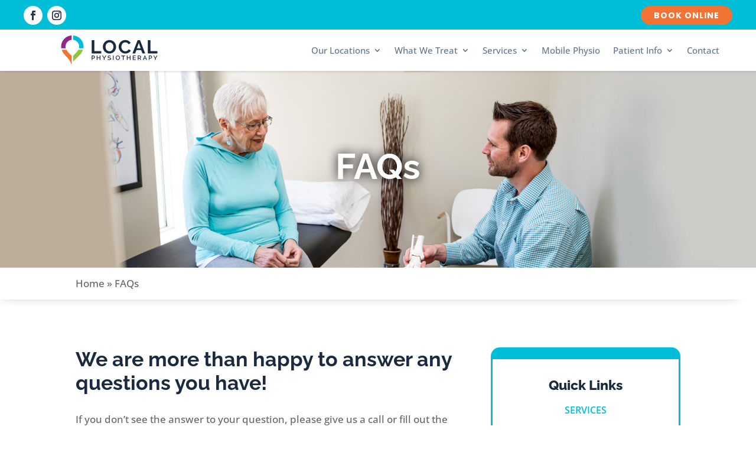

--- FILE ---
content_type: image/svg+xml
request_url: https://www.localphysiotherapy.ca/wp-content/uploads/2021/04/Local_Physiotherapy_Logo_RGB-05.svg
body_size: 2116
content:
<svg id="Layer_1" data-name="Layer 1" xmlns="http://www.w3.org/2000/svg" viewBox="0 0 160 49.08"><defs><style>.cls-1{fill:#8fc540;}.cls-2{fill:#8f288c;}.cls-3{fill:#00bdd8;}.cls-4{fill:#f37336;}.cls-5{fill:#1a2a3e;}</style></defs><path class="cls-1" d="M25.84,27.54c-.75.82-1.48,1.6-2.19,2.35-1.23,1.29-3.74,3.73-3.74,3.73v10C22.1,40.8,28,35.8,31.14,32.38a24.57,24.57,0,0,0,5.2-8.54h-7.8A19.85,19.85,0,0,1,25.84,27.54Z"/><path class="cls-2" d="M7.17,18.58A11.47,11.47,0,0,1,17.45,7.19V0A18.62,18.62,0,0,0,0,18.58a16.2,16.2,0,0,0,.26,2.8H7.63A9.13,9.13,0,0,1,7.17,18.58Z"/><path class="cls-3" d="M30.08,18.58a9.44,9.44,0,0,1-.46,2.8H37a15.27,15.27,0,0,0,.26-2.8A18.62,18.62,0,0,0,19.91,0V7.2A11.48,11.48,0,0,1,30.08,18.58Z"/><path class="cls-4" d="M13.6,29.89c-.71-.75-1.45-1.53-2.2-2.35a19.85,19.85,0,0,1-2.69-3.7H.9a24.74,24.74,0,0,0,5.21,8.54C9.24,35.8,11,37.07,13.72,41c2.1,2.88,3.73,8.11,3.73,8.11V33.62C15.92,32.05,14.86,31.22,13.6,29.89Z"/><path class="cls-5" d="M50.75,29.9V7.76h4.39V26.13H66.65V29.9Z"/><path class="cls-5" d="M80.33,30.05a10.37,10.37,0,0,1-4.5-.95,11,11,0,0,1-3.47-2.52A11.54,11.54,0,0,1,70.12,23a11.3,11.3,0,0,1-.8-4.15,10.81,10.81,0,0,1,.85-4.24A11.56,11.56,0,0,1,72.49,11,11.12,11.12,0,0,1,76,8.53a10.71,10.71,0,0,1,4.43-.92,10.17,10.17,0,0,1,4.47,1,11.36,11.36,0,0,1,3.45,2.57,11.89,11.89,0,0,1,2.22,3.62,11.17,11.17,0,0,1,.8,4.11,11,11,0,0,1-.83,4.23,11.34,11.34,0,0,1-2.29,3.55,10.85,10.85,0,0,1-3.5,2.46A10.51,10.51,0,0,1,80.33,30.05ZM73.78,18.83a9,9,0,0,0,.44,2.78A7.39,7.39,0,0,0,75.51,24a6.36,6.36,0,0,0,2.07,1.66,6.11,6.11,0,0,0,2.78.62,6,6,0,0,0,2.82-.64,6.42,6.42,0,0,0,2.07-1.7,7.57,7.57,0,0,0,1.27-2.38,8.91,8.91,0,0,0,.43-2.7,8.65,8.65,0,0,0-.46-2.77,7.57,7.57,0,0,0-1.31-2.37,6.24,6.24,0,0,0-9.72.08,7.32,7.32,0,0,0-1.25,2.36A8.66,8.66,0,0,0,73.78,18.83Z"/><path class="cls-5" d="M95.6,18.68a11.21,11.21,0,0,1,.75-4,10.77,10.77,0,0,1,2.17-3.54,10.92,10.92,0,0,1,8.21-3.49A10.44,10.44,0,0,1,112.12,9a8.6,8.6,0,0,1,3.39,3.49l-3.37,2.28a5.79,5.79,0,0,0-1.08-1.58,5.63,5.63,0,0,0-1.37-1,6.51,6.51,0,0,0-1.53-.55,7.68,7.68,0,0,0-1.56-.17,5.93,5.93,0,0,0-2.87.66,6.15,6.15,0,0,0-2,1.7,7.2,7.2,0,0,0-1.22,2.37,8.65,8.65,0,0,0-.42,2.63,8.35,8.35,0,0,0,.48,2.82A7.57,7.57,0,0,0,101.88,24a6.81,6.81,0,0,0,2.1,1.65,5.91,5.91,0,0,0,2.69.62,6.89,6.89,0,0,0,1.59-.19,6,6,0,0,0,1.57-.59,6.23,6.23,0,0,0,1.39-1,4.78,4.78,0,0,0,1-1.55l3.6,2a6.74,6.74,0,0,1-1.54,2.2,9.82,9.82,0,0,1-2.26,1.6,11.72,11.72,0,0,1-2.69,1,11.9,11.9,0,0,1-2.8.34,9.86,9.86,0,0,1-4.42-1,11.32,11.32,0,0,1-3.45-2.61,11.9,11.9,0,0,1-2.26-3.64A11.2,11.2,0,0,1,95.6,18.68Z"/><path class="cls-5" d="M127.19,7.76h3.88l8.59,22.14h-4.52L133,24.38h-7.89l-2.07,5.52h-4.52Zm5.05,13.6-3.11-8.7-3.25,8.7Z"/><path class="cls-5" d="M144.09,29.9V7.76h4.39V26.13H160V29.9Z"/><path class="cls-5" d="M50.75,40.73V33.46h3.11a2,2,0,0,1,.92.21A2.41,2.41,0,0,1,56,35a2.21,2.21,0,0,1,.17.87,2.41,2.41,0,0,1-.16.88,2.51,2.51,0,0,1-.45.76,2.2,2.2,0,0,1-.71.53,2.09,2.09,0,0,1-.91.2h-2v2.53Zm1.16-3.54h1.94a1.14,1.14,0,0,0,.45-.1,1.09,1.09,0,0,0,.35-.29,1.47,1.47,0,0,0,.23-.43,1.8,1.8,0,0,0,.08-.54,1.64,1.64,0,0,0-.09-.56,1.27,1.27,0,0,0-.64-.7,1.17,1.17,0,0,0-.45-.09H51.91Z"/><path class="cls-5" d="M65.32,33.46v7.27H64.14v-3.2H60.4v3.2H59.23V33.46H60.4v3h3.74v-3Z"/><path class="cls-5" d="M69.57,33.46l2.05,3.65,2.06-3.65H75L72.2,38.13v2.6H71V38.11l-2.74-4.65Z"/><path class="cls-5" d="M82,35.17a2.22,2.22,0,0,0-.3-.24,4.84,4.84,0,0,0-.46-.24,4.55,4.55,0,0,0-.59-.18,2.81,2.81,0,0,0-.65-.07A1.79,1.79,0,0,0,79,34.7a.9.9,0,0,0-.35.74.78.78,0,0,0,.11.43.85.85,0,0,0,.34.3,2.59,2.59,0,0,0,.57.23l.81.2a9.45,9.45,0,0,1,1,.3,2.78,2.78,0,0,1,.77.4,1.71,1.71,0,0,1,.49.58,2.14,2.14,0,0,1,0,1.78,1.66,1.66,0,0,1-.58.65,2.58,2.58,0,0,1-.86.37,4.47,4.47,0,0,1-1.06.12,5.28,5.28,0,0,1-1.63-.25,4.78,4.78,0,0,1-1.42-.73l.53-1a3.28,3.28,0,0,0,.39.29,3.61,3.61,0,0,0,.59.3,5.34,5.34,0,0,0,.74.24,3.77,3.77,0,0,0,.83.1,2,2,0,0,0,1.06-.24.78.78,0,0,0,.38-.69.79.79,0,0,0-.14-.47,1.25,1.25,0,0,0-.41-.32,3.93,3.93,0,0,0-.63-.25l-.86-.23a9.33,9.33,0,0,1-1-.31,2.32,2.32,0,0,1-.68-.38,1.41,1.41,0,0,1-.41-.53,1.61,1.61,0,0,1-.14-.73A2,2,0,0,1,78.16,34a2.34,2.34,0,0,1,.85-.42,3.57,3.57,0,0,1,1.06-.15,3.94,3.94,0,0,1,1.39.24,4.92,4.92,0,0,1,1.12.58Z"/><path class="cls-5" d="M86.16,40.73V33.46h1.17v7.27Z"/><path class="cls-5" d="M94.21,40.78a3.46,3.46,0,0,1-1.45-.31,3.72,3.72,0,0,1-1.12-.83,3.89,3.89,0,0,1-.73-1.18,3.8,3.8,0,0,1-.25-1.36,3.71,3.71,0,0,1,.27-1.4,3.78,3.78,0,0,1,.75-1.17,3.69,3.69,0,0,1,1.12-.82,3.39,3.39,0,0,1,1.43-.3,3.12,3.12,0,0,1,1.44.33,3.47,3.47,0,0,1,1.12.84,3.86,3.86,0,0,1,.72,1.18,3.67,3.67,0,0,1,0,2.74,3.78,3.78,0,0,1-.75,1.17,3.54,3.54,0,0,1-1.13.81A3.3,3.3,0,0,1,94.21,40.78ZM91.85,37.1a2.79,2.79,0,0,0,.17,1,2.61,2.61,0,0,0,.47.85,2.43,2.43,0,0,0,.75.59,2.24,2.24,0,0,0,1,.22,2.1,2.1,0,0,0,1-.23,2.44,2.44,0,0,0,.74-.61,2.81,2.81,0,0,0,.46-.85,3.22,3.22,0,0,0,.16-1,3,3,0,0,0-.17-1,2.49,2.49,0,0,0-.48-.84,2.22,2.22,0,0,0-.74-.58,2.05,2.05,0,0,0-1-.22,2,2,0,0,0-1,.23,2.31,2.31,0,0,0-.75.6,2.63,2.63,0,0,0-.46.84A3,3,0,0,0,91.85,37.1Z"/><path class="cls-5" d="M106.16,34.48h-2.47v6.25h-1.18V34.48H100v-1h6.12Z"/><path class="cls-5" d="M115.24,33.46v7.27h-1.18v-3.2h-3.74v3.2h-1.17V33.46h1.17v3h3.74v-3Z"/><path class="cls-5" d="M124.1,39.71v1H119V33.46h5v1h-3.82v2.06h3.3v1h-3.3v2.22Z"/><path class="cls-5" d="M127.35,40.73V33.46h3.22a2.08,2.08,0,0,1,.93.21,2.27,2.27,0,0,1,.72.54,2.67,2.67,0,0,1,.48.75,2.4,2.4,0,0,1,.17.87,2.69,2.69,0,0,1-.1.7,2.29,2.29,0,0,1-.3.63,2,2,0,0,1-.46.49,2,2,0,0,1-.59.32l1.74,2.76h-1.32l-1.61-2.53h-1.71v2.53Zm1.17-3.54h2a1,1,0,0,0,.46-.11,1.1,1.1,0,0,0,.35-.3,1.5,1.5,0,0,0,.31-1,1.27,1.27,0,0,0-.1-.52,1.41,1.41,0,0,0-.26-.43,1.23,1.23,0,0,0-.38-.3,1,1,0,0,0-.44-.1h-2Z"/><path class="cls-5" d="M138.78,33.46h1l2.92,7.27h-1.23l-.78-2h-2.86l-.77,2h-1.25Zm1.7,4.44-1.19-3.12-1.23,3.12Z"/><path class="cls-5" d="M145.69,40.73V33.46h3.11a2,2,0,0,1,.92.21,2.41,2.41,0,0,1,1.2,1.29,2.21,2.21,0,0,1,.17.87,2.41,2.41,0,0,1-.16.88,2.51,2.51,0,0,1-.45.76,2.2,2.2,0,0,1-.71.53,2.09,2.09,0,0,1-.91.2h-2v2.53Zm1.16-3.54h1.94a1.14,1.14,0,0,0,.45-.1,1.09,1.09,0,0,0,.35-.29,1.47,1.47,0,0,0,.23-.43,1.8,1.8,0,0,0,.08-.54,1.64,1.64,0,0,0-.09-.56,1.27,1.27,0,0,0-.64-.7,1.17,1.17,0,0,0-.45-.09h-1.87Z"/><path class="cls-5" d="M154.6,33.46l2.05,3.65,2.07-3.65H160l-2.77,4.67v2.6h-1.17V38.11l-2.74-4.65Z"/></svg>